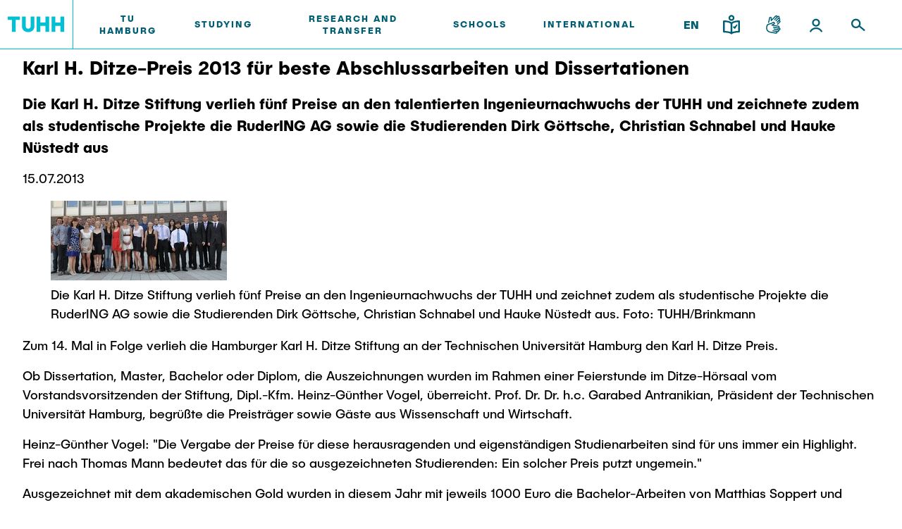

--- FILE ---
content_type: text/html; charset=UTF-8
request_url: https://intranet.tuhh.de/presse/pressemitteilung_einzeln.php?id=8939&Lang=en
body_size: 15772
content:
<!DOCTYPE html>
<html lang='en'>
<head><meta charset="utf-8"><meta http-equiv="X-UA-Compatible" content="IE=edge"><meta name="viewport" content="width=device-width,initial-scale=1">
<link rel="shortcut icon" type="image/x-icon" href="/img/favicon.ico" sizes="16x16 32x32 48x48 64x64"><link rel="apple-touch-icon" href="/img/apple-touch-icon.png" sizes="180x180"><link rel="icon" type="image/svg+xml" href="/img/favicon.svg" sizes="any">
<title>Press Release: Karl H. Ditze-Preis 2013 für beste Abschlussarbeiten und Dissertationen</title>
<link rel="stylesheet" href="/assets/styles/styles.css?v=2023092510"><link rel="stylesheet" href="/assets/scripts/main.css?v=2023092510"><script id="project-config" type="application/json">{"assetsUrl":"\/assets\/"}</script>
<script type="text/javascript" nonce="69782415ac237">
    window.publicPaths = {
        js: '/assets/scripts/',
        assets: '/assets/',
        googleSearch: 'https://cse.google.com/cse.js?cx=013498366615220259019:ljc1ircsxvi',
        personSearchAPI: 'https://kontakt.tuhh.de/api/search.php'
};
</script>
<meta property='og:url' content='https://intranet.tuhh.de/presse/pressemitteilung_einzeln.php?id=8939&amp;Lang=en'>
<meta property='og:type' content='article'>
<meta property='og:title' content='Karl H. Ditze-Preis 2013 für beste Abschlussarbeiten und Dissertationen'>
<meta property='og:locale' content='de_DE'>
<meta property='og:image' content='https://intranet.tuhh.de/imgpm/201307152a_mid.jpg'>
<meta name='twitter:card' content='summary'>
<meta name='twitter:site' content='@TUHamburg'>
<meta name='twitter:title' content='Karl H. Ditze-Preis 2013 für beste Abschlussarbeiten und Dissertationen'>
<meta name='twitter:description' content='Zum 14. Mal in Folge verlieh die Hamburger Karl H. Ditze Stiftung an der Technischen Universität Hamburg den Karl H. Ditze Preis.'>
<meta name='twitter:image' content='https://intranet.tuhh.de/imgpm/201307152a_rs.jpg'>
    <link rel="stylesheet" type="text/css" href="/css/tuhh-loop.css?v=2023092510" media="screen">
    <link rel="stylesheet" type="text/css" href="/css/jquery-ui.css" media="screen">
    <link rel="stylesheet" type="text/css" href="/img/font-awesome/css/all.min.css" media="screen">
    <link rel="stylesheet" type="text/css" href="https://www.tuhh.de/t3resources/tuhh/css/tuhh.css?2023092510" media="screen">
      <script src="/js/jquery.js"></script>
      <script src="/js/jquery-ui.js"></script>
      <script src="/js/jquery.lightbox.js"></script>
      <script src="/js/lightbox.js"></script>
</head><body>	<div class="page"><div class="module module--header js-header" data-name="header"><div class="module__content"><div class="container header__container"><div class="header header--default" data-component='{"component": "nav"}'><a class="header__logo" href="https://www.tuhh.de/tuhh/startseite"><div class="header__logo__inner"><img class="lazyload header__logo__inner__mobile" data-sizes="auto" data-srcset="/assets/images/logo-new.svg" alt="TUHH" /><img class="lazyload header__logo__inner__desktop" data-sizes="auto" data-srcset="/assets/images/logo-new.svg" alt="TUHH" /></div></a><div class="header__nav js-nav-main"><div class="header__nav__mobile-actions"><div class="header__actions__inner"><div class="header__actions__item header__actions__item--mobile header__actions__item--lang"><span class="header__actions__item__lang-trigger js-nav-lang">EN</span><div class="subnavigation subnavigation--action js-nav-subnavi"><a href="/presse/pressemitteilung_einzeln.php?id=8939&amp;Lang=de"> DE </a></div></div><a class="header__actions__item header__actions__item--mobile header__actions__item--calendar highlight" href="https://intranet.tuhh.de/events/veranstaltungen.php"><div class="icon"> <svg xmlns="http://www.w3.org/2000/svg" width="24" height="25" viewBox="0 0 24 25"><path d="M18 22H6c-1.654 0-3-1.346-3-3V8c0-1.654 1.346-3 3-3h12c1.654 0 3 1.346 3 3v11c0 1.654-1.346 3-3 3zM6 7c-.551 0-1 .449-1 1v11c0 .552.449 1 1 1h12a1 1 0 001-1V8c0-.551-.448-1-1-1H6z" fill="#005e73"/><path d="M19 13H5a1 1 0 010-2h14a1 1 0 110 2zm-4-4a1 1 0 01-1-1V4a1 1 0 112 0v4a1 1 0 01-1 1zM9 9a1 1 0 01-1-1V4a1 1 0 012 0v4a1 1 0 01-1 1z" fill="#005e73"/></svg> </div></a><a class="header__actions__item header__actions__item--mobile header__actions__item--location highlight" href="https://www.tuhh.de/tuhh/tu-hamburg/campus"><div class="icon"> <svg xmlns="http://www.w3.org/2000/svg" width="24" height="25" viewBox="0 0 24 25"><path d="M12 22.5a.994.994 0 01-.563-.174C11.133 22.119 4 17.186 4 11.16 4 6.661 7.589 3 12 3s8 3.661 8 8.16c0 6.025-7.133 10.959-7.437 11.166A.994.994 0 0112 22.5zM12 5c-3.309 0-6 2.764-6 6.16 0 4.091 4.409 7.866 6 9.097 1.592-1.23 6-5.006 6-9.097C18 7.764 15.309 5 12 5z" fill="#005e73"/><path d="M12 14c-1.654 0-3-1.346-3-3s1.346-3 3-3 3 1.346 3 3-1.346 3-3 3zm0-4c-.551 0-1 .449-1 1s.449 1 1 1a1.001 1.001 0 000-2z" fill="#005e73"/></svg> </div></a></div></div> <nav class="header__nav__inner"> <ul> <li class="header__nav__item"> <div class="desktop button button--nav-link highlight highlight js-nav-item "> TU Hamburg </div> <a class="button button--nav-link highlight mobile " target="_self" href="https://www.tuhh.de/tuhh/en/tu-hamburg"> <span>TU Hamburg</span> <div class="icon"> <img src="https://www.tuhh.de/typo3conf/ext/tuhhsitepackage2021/Resources/Public/Assets/icons/inline/arrow-up-right.svg" width="1000" height="1000" alt=""/> </div> </a> <div class="icon header__nav__item__subnavi-trigger js-nav-subnavi-trigger"> <img src="https://www.tuhh.de/typo3conf/ext/tuhhsitepackage2021/Resources/Public/Assets/icons/inline/chevron-right-dark.svg" width="24" height="25" alt=""/> </div> <div class="subnavigation js-nav-subnavi"> <div class="subnavigation__title"> <div class="subnavigation__title__inner"> <div class="icon highlight subnavigation__title__icon js-nav-subnavi-back"> <img src="https://www.tuhh.de/typo3conf/ext/tuhhsitepackage2021/Resources/Public/Assets/icons/inline/arrow-left-dark.svg" width="24" height="24" alt=""/> </div> <span class="button button--nav-link highlight"> TU Hamburg </span> </div> </div> <div class="container subnavigation__container"> <div class="subnavigation__mainlink"> <div class="subnavigation__mainlink__arrow"> <div class="icon"> <img src="https://www.tuhh.de/typo3conf/ext/tuhhsitepackage2021/Resources/Public/Assets/icons/inline/arrow-right.svg" width="24" height="24" alt=""/> </div> </div> <a class="button button--subnav-highlight highlight desktop--v3 " target="_self" href="https://www.tuhh.de/tuhh/en/tu-hamburg"> <span>TU Hamburg</span> </a> </div> <div class="subnavigation__inner"> <div class="subnavigation__col"> <nav> <ul> <li> <a class="button button--subnav-title-link highlight " href="https://www.tuhh.de/tuhh/en/tu-hamburg/profile"> <span>Profile</span> <div class="icon"> <img src="https://www.tuhh.de/typo3conf/ext/tuhhsitepackage2021/Resources/Public/Assets/icons/inline/arrow-up-right.svg" width="1000" height="1000" alt=""/> </div> </a> <ul> </ul> </li> <li> <a class="button button--subnav-title-link highlight " href="https://www.tuhh.de/tuhh/en/tu-hamburg/structure"> <span>Structure</span> <div class="icon"> <img src="https://www.tuhh.de/typo3conf/ext/tuhhsitepackage2021/Resources/Public/Assets/icons/inline/arrow-up-right.svg" width="1000" height="1000" alt=""/> </div> </a> <ul> </ul> </li> <li> <a class="button button--subnav-title-link highlight " href="https://www.tuhh.de/tuhh/en/tu-hamburg/campus"> <span>Campus</span> <div class="icon"> <img src="https://www.tuhh.de/typo3conf/ext/tuhhsitepackage2021/Resources/Public/Assets/icons/inline/arrow-up-right.svg" width="1000" height="1000" alt=""/> </div> </a> <ul> </ul> </li> <li> <a class="button button--subnav-title-link highlight " href="https://www.tuhh.de/tuhh/en/tu-hamburg/cooperation-with-tuhh"> <span>Cooperation with TUHH</span> <div class="icon"> <img src="https://www.tuhh.de/typo3conf/ext/tuhhsitepackage2021/Resources/Public/Assets/icons/inline/arrow-up-right.svg" width="1000" height="1000" alt=""/> </div> </a> <ul> </ul> </li> </ul></nav></div> <div class="subnavigation__col"><nav><ul> <li> <a class="button button--subnav-title-link highlight " href="https://www.tuhh.de/tuhh/en/tu-hamburg/newsroom"> <span>Newsroom</span> <div class="icon"> <img src="https://www.tuhh.de/typo3conf/ext/tuhhsitepackage2021/Resources/Public/Assets/icons/inline/arrow-up-right.svg" width="1000" height="1000" alt=""/> </div> </a> <ul> <li> <a class="button button--subnav-link highlight " href="https://intranet.tuhh.de/presse/pressearchive.php?Lang=en"> <span>Press Release</span> </a> </li> <li> <a class="button button--subnav-link highlight " href="https://www.tuhh.de/tuhh/en/tu-hamburg/newsroom/flyers-and-brochures"> <span>Flyers and brochures</span> </a> </li> <li> <a class="button button--subnav-link highlight " href="https://www.tuhh.de/tuhh/en/tu-hamburg/newsroom/university-magazine-spektrum"> <span>University magazine spektrum</span> </a> </li> <li> <a class="button button--subnav-link highlight " href="https://intranet.tuhh.de/aktuell/veranstaltungen/index.php"> <span>Events</span> </a> </li> </ul> </li> <li> <a class="button button--subnav-title-link highlight " href="https://tu-hamburg-shop.de/en/"> <span>Merchandise-Shop</span> <div class="icon"> <img src="https://www.tuhh.de/typo3conf/ext/tuhhsitepackage2021/Resources/Public/Assets/icons/inline/arrow-up-right.svg" width="1000" height="1000" alt=""/> </div> </a> <ul> </ul> </li> </ul></nav></div> <div class="subnavigation__col"><nav><ul> <li> <a class="button button--subnav-title-link highlight " href="https://www.tuhh.de/tuhh/en/tu-hamburg/working-at-tu-hamburg"> <span>Working at TU Hamburg</span> <div class="icon"> <img src="https://www.tuhh.de/typo3conf/ext/tuhhsitepackage2021/Resources/Public/Assets/icons/inline/arrow-up-right.svg" width="1000" height="1000" alt=""/> </div> </a> <ul> <li> <a class="button button--subnav-link highlight " href="https://www.tuhh.de/tuhh/en/tu-hamburg/working-at-tu-hamburg/job-opportunities"> <span>Job opportunities</span> </a> </li> <li> <a class="button button--subnav-link highlight " href="https://www.tuhh.de/tuhh/en/tu-hamburg/working-at-tu-hamburg/faculty-recruiting"> <span>Faculty recruiting</span> </a> </li> <li> <a class="button button--subnav-link highlight " href="https://www.tuhh.de/tuhh/en/tu-hamburg/working-at-tu-hamburg/information-for-new-employees"> <span>Information for new employees</span> </a> </li> </ul> </li> <li> <a class="button button--subnav-title-link highlight " href="https://www.tuhh.de/tuhh/en/tu-hamburg/service"> <span>Internal Information</span> <div class="icon"> <img src="https://www.tuhh.de/typo3conf/ext/tuhhsitepackage2021/Resources/Public/Assets/icons/inline/arrow-up-right.svg" width="1000" height="1000" alt=""/> </div> </a> <ul> </ul> </li> </ul> </nav> </div> </div> </div> </div> </li> <li class="header__nav__item"> <div class="desktop button button--nav-link highlight highlight js-nav-item "> Studying </div> <a class="button button--nav-link highlight mobile " target="_self" href="https://www.tuhh.de/tuhh/en/studying-1"> <span>Studying</span> <div class="icon"> <img src="https://www.tuhh.de/typo3conf/ext/tuhhsitepackage2021/Resources/Public/Assets/icons/inline/arrow-up-right.svg" width="1000" height="1000" alt=""/> </div> </a> <div class="icon header__nav__item__subnavi-trigger js-nav-subnavi-trigger"> <img src="https://www.tuhh.de/typo3conf/ext/tuhhsitepackage2021/Resources/Public/Assets/icons/inline/chevron-right-dark.svg" width="24" height="25" alt=""/> </div> <div class="subnavigation js-nav-subnavi"> <div class="subnavigation__title"> <div class="subnavigation__title__inner"> <div class="icon highlight subnavigation__title__icon js-nav-subnavi-back"> <img src="https://www.tuhh.de/typo3conf/ext/tuhhsitepackage2021/Resources/Public/Assets/icons/inline/arrow-left-dark.svg" width="24" height="24" alt=""/> </div> <span class="button button--nav-link highlight"> Studying </span> </div> </div> <div class="container subnavigation__container"> <div class="subnavigation__mainlink"> <div class="subnavigation__mainlink__arrow"> <div class="icon"> <img src="https://www.tuhh.de/typo3conf/ext/tuhhsitepackage2021/Resources/Public/Assets/icons/inline/arrow-right.svg" width="24" height="24" alt=""/> </div> </div> <a class="button button--subnav-highlight highlight desktop--v3 " target="_self" href="https://www.tuhh.de/tuhh/en/studying-1"> <span>Studying</span> </a> </div> <div class="subnavigation__inner"> <div class="subnavigation__col"> <nav> <ul> <li> <a class="button button--subnav-title-link highlight " href="https://www.tuhh.de/tuhh/en/studium/lehre/education-news"> <span>Education News</span> <div class="icon"> <img src="https://www.tuhh.de/typo3conf/ext/tuhhsitepackage2021/Resources/Public/Assets/icons/inline/arrow-up-right.svg" width="1000" height="1000" alt=""/> </div> </a> <ul> </ul> </li> <li> <a class="button button--subnav-title-link highlight " href="https://www.tuhh.de/tuhh/en/studying/before-studying"> <span>Before Studying</span> <div class="icon"> <img src="https://www.tuhh.de/typo3conf/ext/tuhhsitepackage2021/Resources/Public/Assets/icons/inline/arrow-up-right.svg" width="1000" height="1000" alt=""/> </div> </a> <ul> <li> <a class="button button--subnav-link highlight " href="https://www.tuhh.de/tuhh/en/studying/before-studying/application"> <span>Application</span> </a> </li> <li> <a class="button button--subnav-link highlight " href="https://www.tuhh.de/schule/startseite.html"> <span>High School Students</span> </a> </li> <li> <a class="button button--subnav-link highlight " href="https://www.tuhh.de/tuhh/en/studying/before-studying/degree-courses"> <span>Degree Courses</span> </a> </li> <li> <a class="button button--subnav-link highlight " href="https://www.tuhh.de/tuhh/en/studying/before-studying/study-orientation"> <span>Study orientation</span> </a> </li> </ul> </li> </ul></nav></div> <div class="subnavigation__col"><nav><ul> <li> <a class="button button--subnav-title-link highlight " href="https://www.tuhh.de/tuhh/en/studying/during-your-studies"> <span>During your Studies</span> <div class="icon"> <img src="https://www.tuhh.de/typo3conf/ext/tuhhsitepackage2021/Resources/Public/Assets/icons/inline/arrow-up-right.svg" width="1000" height="1000" alt=""/> </div> </a> <ul> <li> <a class="button button--subnav-link highlight " href="https://www.tuhh.de/tuhh/en/studying/during-your-studies/advice-and-contact"> <span>Advice and contact</span> </a> </li> <li> <a class="button button--subnav-link highlight " href="https://www.tuhh.de/tuhh/en/education/newtuhh"> <span>New@tuhh</span> </a> </li> <li> <a class="button button--subnav-link highlight " href="https://www.tuhh.de/tuhh/en/studying/during-your-studies/around-student-life"> <span>Around student life</span> </a> </li> <li> <a class="button button--subnav-link highlight " href="https://www.tuhh.de/tuhh/en/studying/during-your-studies/study-organization"> <span>study organization</span> </a> </li> </ul> </li> </ul></nav></div> <div class="subnavigation__col"><nav><ul> <li> <a class="button button--subnav-title-link highlight " href="https://www.tuhh.de/tuhh/en/studying/after-graduation"> <span>After Graduation</span> <div class="icon"> <img src="https://www.tuhh.de/typo3conf/ext/tuhhsitepackage2021/Resources/Public/Assets/icons/inline/arrow-up-right.svg" width="1000" height="1000" alt=""/> </div> </a> <ul> <li> <a class="button button--subnav-link highlight " href="https://tuandyou.de/?lang=en"> <span>Alumni</span> </a> </li> <li> <a class="button button--subnav-link highlight " href="https://www.tuhh.de/tuhh/en/studying/during-your-studies/career-center"> <span>Career Center</span> </a> </li> <li> <a class="button button--subnav-link highlight " href="https://www.tuhh.de/graduiertenakademie/en/home-page.html"> <span>Graduate Academy</span> </a> </li> <li> <a class="button button--subnav-link highlight " href="https://www.tuhh.de/tuhh/en/studying/after-graduation/doctoral-degrees"> <span>Doctoral Degrees</span> </a> </li> <li> <a class="button button--subnav-link highlight " href="https://www.tuhh.de/wwb/startseite.html"> <span>Continuing Education</span> </a> </li> </ul> </li> </ul></nav></div> <div class="subnavigation__col"><nav><ul> </ul> </nav> </div> </div> </div> </div> </li> <li class="header__nav__item"> <div class="desktop button button--nav-link highlight highlight js-nav-item "> Research and Transfer </div> <a class="button button--nav-link highlight mobile " target="_self" href="https://www.tuhh.de/tuhh/en/research-and-transfer"> <span>Research and Transfer</span> <div class="icon"> <img src="https://www.tuhh.de/typo3conf/ext/tuhhsitepackage2021/Resources/Public/Assets/icons/inline/arrow-up-right.svg" width="1000" height="1000" alt=""/> </div> </a> <div class="icon header__nav__item__subnavi-trigger js-nav-subnavi-trigger"> <img src="https://www.tuhh.de/typo3conf/ext/tuhhsitepackage2021/Resources/Public/Assets/icons/inline/chevron-right-dark.svg" width="24" height="25" alt=""/> </div> <div class="subnavigation js-nav-subnavi"> <div class="subnavigation__title"> <div class="subnavigation__title__inner"> <div class="icon highlight subnavigation__title__icon js-nav-subnavi-back"> <img src="https://www.tuhh.de/typo3conf/ext/tuhhsitepackage2021/Resources/Public/Assets/icons/inline/arrow-left-dark.svg" width="24" height="24" alt=""/> </div> <span class="button button--nav-link highlight"> Research and Transfer </span> </div> </div> <div class="container subnavigation__container"> <div class="subnavigation__mainlink"> <div class="subnavigation__mainlink__arrow"> <div class="icon"> <img src="https://www.tuhh.de/typo3conf/ext/tuhhsitepackage2021/Resources/Public/Assets/icons/inline/arrow-right.svg" width="24" height="24" alt=""/> </div> </div> <a class="button button--subnav-highlight highlight desktop--v3 " target="_self" href="https://www.tuhh.de/tuhh/en/research-and-transfer"> <span>Research and Transfer</span> </a> </div> <div class="subnavigation__inner"> <div class="subnavigation__col"> <nav> <ul> <li> <a class="button button--subnav-title-link highlight " href="https://www.tuhh.de/tuhh/en/research-and-transfer/research-news"> <span>Research and Transfer News</span> <div class="icon"> <img src="https://www.tuhh.de/typo3conf/ext/tuhhsitepackage2021/Resources/Public/Assets/icons/inline/arrow-up-right.svg" width="1000" height="1000" alt=""/> </div> </a> <ul> </ul> </li> <li> <a class="button button--subnav-title-link highlight " href="https://www.tuhh.de/tuhh/en/research-and-transfer/research-organisation"> <span>Research Organisation</span> <div class="icon"> <img src="https://www.tuhh.de/typo3conf/ext/tuhhsitepackage2021/Resources/Public/Assets/icons/inline/arrow-up-right.svg" width="1000" height="1000" alt=""/> </div> </a> <ul> </ul> </li> <li> <a class="button button--subnav-title-link highlight " href="https://www.tuhh.de/tuhh/en/research-and-transfer/knowledge-and-technology-transfer"> <span>Knowledge and Technology Transfer</span> <div class="icon"> <img src="https://www.tuhh.de/typo3conf/ext/tuhhsitepackage2021/Resources/Public/Assets/icons/inline/arrow-up-right.svg" width="1000" height="1000" alt=""/> </div> </a> <ul> </ul> </li> <li> <a class="button button--subnav-title-link highlight " href="https://www.tuhh.de/tuhh/en/research-and-transfer/translate-to-alternative-societal-impact-der-tuhh"> <span>TUHH Societal Impact</span> <div class="icon"> <img src="https://www.tuhh.de/typo3conf/ext/tuhhsitepackage2021/Resources/Public/Assets/icons/inline/arrow-up-right.svg" width="1000" height="1000" alt=""/> </div> </a> <ul> </ul> </li> </ul></nav></div> <div class="subnavigation__col"><nav><ul> <li> <a class="button button--subnav-title-link highlight " href="https://www.tuhh.de/tuhh/en/research-and-transfer/coordinated-collaborative-research"> <span>Coordinated Collaborative Research</span> <div class="icon"> <img src="https://www.tuhh.de/typo3conf/ext/tuhhsitepackage2021/Resources/Public/Assets/icons/inline/arrow-up-right.svg" width="1000" height="1000" alt=""/> </div> </a> <ul> <li> <a class="button button--subnav-link highlight " href="https://www.tuhh.de/bluemat/homepage"> <span>Cluster of Excellence BlueMat</span> </a> </li> </ul> </li> <li> <a class="button button--subnav-title-link highlight " href="https://www.tuhh.de/tuhh/en/forschung-und-transfer/unu-hub-engineering-to-face-climate-change"> <span>UNU HUB &#34;Engineering to Face Climate Change&#34;</span> <div class="icon"> <img src="https://www.tuhh.de/typo3conf/ext/tuhhsitepackage2021/Resources/Public/Assets/icons/inline/arrow-up-right.svg" width="1000" height="1000" alt=""/> </div> </a> <ul> </ul> </li> <li> <a class="button button--subnav-title-link highlight " href="https://www.tuhh.de/tuhh/en/research-and-transfer/research-funding"> <span>Research Funding</span> <div class="icon"> <img src="https://www.tuhh.de/typo3conf/ext/tuhhsitepackage2021/Resources/Public/Assets/icons/inline/arrow-up-right.svg" width="1000" height="1000" alt=""/> </div> </a> <ul> </ul> </li> </ul></nav></div> <div class="subnavigation__col"><nav><ul> <li> <a class="button button--subnav-title-link highlight " href="https://www.tuhh.de/tuhh/en/research-and-transfer/graduate-academy"> <span>Early Career Research Support</span> <div class="icon"> <img src="https://www.tuhh.de/typo3conf/ext/tuhhsitepackage2021/Resources/Public/Assets/icons/inline/arrow-up-right.svg" width="1000" height="1000" alt=""/> </div> </a> <ul> </ul> </li> <li> <a class="button button--subnav-title-link highlight " href="https://www.tuhh.de/tuhh/en/research-and-transfer/translate-to-alternative-gute-wissenschaftliche-praxis"> <span>Good Scientific Practice</span> <div class="icon"> <img src="https://www.tuhh.de/typo3conf/ext/tuhhsitepackage2021/Resources/Public/Assets/icons/inline/arrow-up-right.svg" width="1000" height="1000" alt=""/> </div> </a> <ul> </ul> </li> <li> <a class="button button--subnav-title-link highlight " href="https://www.tuhh.de/tuhh/en/research-and-transfer/future-lectures"> <span>Future Lectures</span> <div class="icon"> <img src="https://www.tuhh.de/typo3conf/ext/tuhhsitepackage2021/Resources/Public/Assets/icons/inline/arrow-up-right.svg" width="1000" height="1000" alt=""/> </div> </a> <ul> </ul> </li> <li> <a class="button button--subnav-title-link highlight " href="https://www.tuhh.de/tuhh/en/research-and-transfer/team"> <span>Team</span> <div class="icon"> <img src="https://www.tuhh.de/typo3conf/ext/tuhhsitepackage2021/Resources/Public/Assets/icons/inline/arrow-up-right.svg" width="1000" height="1000" alt=""/> </div> </a> <ul> </ul> </li> </ul> </nav> </div> <div class="subnavigation__col subnavigation__col--teasers "> <div class="subnavigation__teasers"> <a href="https://www.tuhh.de/tuhh/en/research-and-transfer/research-news" class="subnavigation-teaser subnavigation-teaser--image"> <span class="headline--h4 subnavigation-teaser__title"> High-Assurance Machine Pairing in the Aerospace Domain </span> <div class="icon subnavigation-teaser__icon"><svg xmlns="http://www.w3.org/2000/svg" width="24" height="24" viewBox="0 0 24 24"><path d="M19.923 12.382a1 1 0 00-.217-1.09l-6.999-7a.999.999 0 10-1.414 1.414L16.586 11H5a1 1 0 000 2h11.586l-5.293 5.293a.999.999 0 101.414 1.414l6.999-6.999a.99.99 0 00.217-.326z"></path></svg></div> <img class="subnavigation-teaser__image lazyautosizes lazyloaded" data-sizes="auto" data-srcset="https://www.tuhh.de/t3resources/tuhh/user_upload/Hintergrund_NeuesAusderForschung.png 50w" sizes="308px" srcset="https://www.tuhh.de/t3resources/tuhh/user_upload/Hintergrund_NeuesAusderForschung.png"/> </a> </div> </div> <div class="subnavigation__col subnavigation__col--teasers "> <div class="subnavigation__teasers"> </div> </div> </div> </div> </div> </li> <li class="header__nav__item"> <div class="desktop button button--nav-link highlight highlight js-nav-item "> Schools </div> <a class="button button--nav-link highlight mobile " target="_self" href="https://www.tuhh.de/tuhh/en/schools"> <span>Schools</span> <div class="icon"> <img src="https://www.tuhh.de/typo3conf/ext/tuhhsitepackage2021/Resources/Public/Assets/icons/inline/arrow-up-right.svg" width="1000" height="1000" alt=""/> </div> </a> <div class="icon header__nav__item__subnavi-trigger js-nav-subnavi-trigger"> <img src="https://www.tuhh.de/typo3conf/ext/tuhhsitepackage2021/Resources/Public/Assets/icons/inline/chevron-right-dark.svg" width="24" height="25" alt=""/> </div> <div class="subnavigation js-nav-subnavi"> <div class="subnavigation__title"> <div class="subnavigation__title__inner"> <div class="icon highlight subnavigation__title__icon js-nav-subnavi-back"> <img src="https://www.tuhh.de/typo3conf/ext/tuhhsitepackage2021/Resources/Public/Assets/icons/inline/arrow-left-dark.svg" width="24" height="24" alt=""/> </div> <span class="button button--nav-link highlight"> Schools </span> </div> </div> <div class="container subnavigation__container"> <div class="subnavigation__mainlink"> <div class="subnavigation__mainlink__arrow"> <div class="icon"> <img src="https://www.tuhh.de/typo3conf/ext/tuhhsitepackage2021/Resources/Public/Assets/icons/inline/arrow-right.svg" width="24" height="24" alt=""/> </div> </div> <a class="button button--subnav-highlight highlight desktop--v3 " target="_self" href="https://www.tuhh.de/tuhh/en/schools"> <span>Schools</span> </a> </div> <div class="subnavigation__inner"> <div class="subnavigation__col"> <nav> <ul> <li> <a class="button button--subnav-title-link highlight " href="https://www.tuhh.de/tuhh/en/schools/civil-engineering"> <span>Civil and Environmental Engineering</span> <div class="icon"> <img src="https://www.tuhh.de/typo3conf/ext/tuhhsitepackage2021/Resources/Public/Assets/icons/inline/arrow-up-right.svg" width="1000" height="1000" alt=""/> </div> </a> <ul> <li> <a class="button button--subnav-link highlight " href="https://www.tuhh.de/tuhh/en/schools/civil-engineering/study-programs"> <span>Study programs</span> </a> </li> <li> <a class="button button--subnav-link highlight " href="https://www.tuhh.de/tuhh/en/schools/civil-engineering/research-and-institutes"> <span>Research and Institutes</span> </a> </li> </ul> </li> <li> <a class="button button--subnav-title-link highlight " href="https://www.tuhh.de/tuhh/en/schools/electrical-engineering-computer-science-and-mathematics"> <span>Electrical Engineering, Computer Science and Mathematics</span> <div class="icon"> <img src="https://www.tuhh.de/typo3conf/ext/tuhhsitepackage2021/Resources/Public/Assets/icons/inline/arrow-up-right.svg" width="1000" height="1000" alt=""/> </div> </a> <ul> <li> <a class="button button--subnav-link highlight " href="https://www.tuhh.de/tuhh/en/schools/electrical-engineering-computer-science-and-mathematics/study-programs"> <span>Study programs</span> </a> </li> <li> <a class="button button--subnav-link highlight " href="https://www.tuhh.de/tuhh/en/schools/electrical-engineering-computer-science-and-mathematics/research-and-institutes"> <span>Research and Institutes</span> </a> </li> </ul> </li> </ul></nav></div> <div class="subnavigation__col"><nav><ul> <li> <a class="button button--subnav-title-link highlight " href="https://www.tuhh.de/tuhh/en/schools/process-engineering"> <span>Process Engineering</span> <div class="icon"> <img src="https://www.tuhh.de/typo3conf/ext/tuhhsitepackage2021/Resources/Public/Assets/icons/inline/arrow-up-right.svg" width="1000" height="1000" alt=""/> </div> </a> <ul> <li> <a class="button button--subnav-link highlight " href="https://www.tuhh.de/tuhh/en/schools/process-engineering/study-programs"> <span>Study programs</span> </a> </li> <li> <a class="button button--subnav-link highlight " href="https://www.tuhh.de/tuhh/en/schools/process-engineering/research-and-institutes"> <span>Research and Institutes</span> </a> </li> </ul> </li> <li> <a class="button button--subnav-title-link highlight " href="https://www.tuhh.de/tuhh/en/schools/technology-and-innovation-in-education"> <span>Technology and Innovation in Education</span> <div class="icon"> <img src="https://www.tuhh.de/typo3conf/ext/tuhhsitepackage2021/Resources/Public/Assets/icons/inline/arrow-up-right.svg" width="1000" height="1000" alt=""/> </div> </a> <ul> <li> <a class="button button--subnav-link highlight " href="https://www.tuhh.de/tuhh/en/dekanate/technologie-und-innovation-in-der-bildung/news"> <span>News</span> </a> </li> <li> <a class="button button--subnav-link highlight " href="https://www.tuhh.de/tuhh/en/schools/template-einzelnes-dekanat/translate-to-alternative-studiengaenge-1-4"> <span>Study programs</span> </a> </li> <li> <a class="button button--subnav-link highlight " href="https://www.tuhh.de/tuhh/en/schools/template-einzelnes-dekanat/translate-to-alternative-forschung-und-institute-4"> <span>Research and Institutes</span> </a> </li> </ul> </li> </ul></nav></div> <div class="subnavigation__col"><nav><ul> <li> <a class="button button--subnav-title-link highlight " href="https://www.tuhh.de/tuhh/en/schools/management-sciences-and-technology"> <span>Management Sciences and Technology</span> <div class="icon"> <img src="https://www.tuhh.de/typo3conf/ext/tuhhsitepackage2021/Resources/Public/Assets/icons/inline/arrow-up-right.svg" width="1000" height="1000" alt=""/> </div> </a> <ul> <li> <a class="button button--subnav-link highlight " href="https://www.tuhh.de/tuhh/en/schools/management-sciences-and-technology/study-programs"> <span>Study Programs</span> </a> </li> <li> <a class="button button--subnav-link highlight " href="https://www.tuhh.de/tuhh/en/schools/management-sciences-and-technology/translate-to-alternative-forschung-und-institute"> <span>Research and Institutes</span> </a> </li> </ul> </li> <li> <a class="button button--subnav-title-link highlight " href="https://www.tuhh.de/tuhh/en/schools/mechanical-engineering"> <span>Mechanical Engineering</span> <div class="icon"> <img src="https://www.tuhh.de/typo3conf/ext/tuhhsitepackage2021/Resources/Public/Assets/icons/inline/arrow-up-right.svg" width="1000" height="1000" alt=""/> </div> </a> <ul> <li> <a class="button button--subnav-link highlight " href="https://www.tuhh.de/tuhh/en/schools/mechanical-engineering/study-programs"> <span>Study programs</span> </a> </li> <li> <a class="button button--subnav-link highlight " href="https://www.tuhh.de/tuhh/en/schools/mechanical-engineering/research-and-institutes"> <span>Research and institutes</span> </a> </li> </ul> </li> <li> <a class="button button--subnav-title-link highlight " href="https://www.tuhh.de/tuhh/en/schools/joint-school-of-multidisciplinary-studies"> <span>Joint School of Multidisciplinary Studies</span> <div class="icon"> <img src="https://www.tuhh.de/typo3conf/ext/tuhhsitepackage2021/Resources/Public/Assets/icons/inline/arrow-up-right.svg" width="1000" height="1000" alt=""/> </div> </a> <ul> </ul> </li> </ul> </nav> </div> <div class="subnavigation__col subnavigation__col--teasers "> <div class="subnavigation__teasers"> <a href="https://www.tuhh.de/tuhh/en/schools/institutes" class="subnavigation-teaser subnavigation-teaser--illu"> <span class="headline--h4 subnavigation-teaser__title"> Institutes </span> <p class="subnavigation-teaser__text"> Overview </p> <div class="icon subnavigation-teaser__icon"><svg xmlns="http://www.w3.org/2000/svg" width="24" height="24" viewBox="0 0 24 24"><path d="M19.923 12.382a1 1 0 00-.217-1.09l-6.999-7a.999.999 0 10-1.414 1.414L16.586 11H5a1 1 0 000 2h11.586l-5.293 5.293a.999.999 0 101.414 1.414l6.999-6.999a.99.99 0 00.217-.326z"></path></svg></div> <div class="illu illu--auto subnavigation-teaser__illu"> <img class=" lazyloaded" data-src="https://www.tuhh.de/typo3conf/ext/tuhhsitepackage2021/Resources/Public/Assets/images/dummy/nav/teaser-illu.svg" alt="" aria-hidden="true" src="https://www.tuhh.de/typo3conf/ext/tuhhsitepackage2021/Resources/Public/Assets/images/dummy/nav/teaser-illu.svg"/> </div> </a> </div> </div> <div class="subnavigation__col subnavigation__col--teasers "> <div class="subnavigation__teasers"> </div> </div> </div> </div> </div> </li> <li class="header__nav__item"> <div class="desktop button button--nav-link highlight highlight js-nav-item "> International </div> <a class="button button--nav-link highlight mobile " target="_self" href="https://www.tuhh.de/tuhh/en/international"> <span>International</span> <div class="icon"> <img src="https://www.tuhh.de/typo3conf/ext/tuhhsitepackage2021/Resources/Public/Assets/icons/inline/arrow-up-right.svg" width="1000" height="1000" alt=""/> </div> </a> <div class="icon header__nav__item__subnavi-trigger js-nav-subnavi-trigger"> <img src="https://www.tuhh.de/typo3conf/ext/tuhhsitepackage2021/Resources/Public/Assets/icons/inline/chevron-right-dark.svg" width="24" height="25" alt=""/> </div> <div class="subnavigation js-nav-subnavi"> <div class="subnavigation__title"> <div class="subnavigation__title__inner"> <div class="icon highlight subnavigation__title__icon js-nav-subnavi-back"> <img src="https://www.tuhh.de/typo3conf/ext/tuhhsitepackage2021/Resources/Public/Assets/icons/inline/arrow-left-dark.svg" width="24" height="24" alt=""/> </div> <span class="button button--nav-link highlight"> International </span> </div> </div> <div class="container subnavigation__container"> <div class="subnavigation__mainlink"> <div class="subnavigation__mainlink__arrow"> <div class="icon"> <img src="https://www.tuhh.de/typo3conf/ext/tuhhsitepackage2021/Resources/Public/Assets/icons/inline/arrow-right.svg" width="24" height="24" alt=""/> </div> </div> <a class="button button--subnav-highlight highlight desktop--v3 " target="_self" href="https://www.tuhh.de/tuhh/en/international"> <span>International</span> </a> </div> <div class="subnavigation__inner"> <div class="subnavigation__col"> <nav> <ul> <li> <a class="button button--subnav-title-link highlight " href="https://www.tuhh.de/tuhh/en/international/outgoing-tuhh-students-staff"> <span>Outgoing</span> <div class="icon"> <img src="https://www.tuhh.de/typo3conf/ext/tuhhsitepackage2021/Resources/Public/Assets/icons/inline/arrow-up-right.svg" width="1000" height="1000" alt=""/> </div> </a> <ul> <li> <a class="button button--subnav-link highlight " href="https://www.tuhh.de/tuhh/en/international/outgoing-tuhh-students-staff/study-abroad"> <span>Study Abroad</span> </a> </li> <li> <a class="button button--subnav-link highlight " href="https://www.tuhh.de/tuhh/en/international/outgoing-tuhh-students-staff/internships-abroad"> <span>Internships Abroad</span> </a> </li> <li> <a class="button button--subnav-link highlight " href="https://www.tuhh.de/tuhh/en/international/outgoing-tuhh-students-staff/study-abroad/information-sessions"> <span>Information Sessions</span> </a> </li> <li> <a class="button button--subnav-link highlight " href="https://www.tuhh.de/tuhh/en/international/outgoing-tuhh-students-staff/counselling-contacts"> <span>Counselling &amp; Contacts</span> </a> </li> </ul> </li> </ul></nav></div> <div class="subnavigation__col"><nav><ul> <li> <a class="button button--subnav-title-link highlight " href="https://www.tuhh.de/tuhh/en/international/incoming-and-integration-services"> <span>Incoming</span> <div class="icon"> <img src="https://www.tuhh.de/typo3conf/ext/tuhhsitepackage2021/Resources/Public/Assets/icons/inline/arrow-up-right.svg" width="1000" height="1000" alt=""/> </div> </a> <ul> <li> <a class="button button--subnav-link highlight " href="https://www.tuhh.de/tuhh/en/international/incoming-and-integration-services/welcome-weeks"> <span>Welcome Weeks</span> </a> </li> <li> <a class="button button--subnav-link highlight " href="https://www.tuhh.de/tuhh/en/international/incoming-and-integration-services/ongoing-events-program"> <span>Semester Program</span> </a> </li> <li> <a class="button button--subnav-link highlight " href="https://www.tuhh.de/tuhh/en/international/incoming-and-integration-services/exchange-students"> <span>Exchange students</span> </a> </li> <li> <a class="button button--subnav-link highlight " href="https://www.tuhh.de/tuhh/en/international/incoming-and-integration-services/campus-international"> <span>Campus International</span> </a> </li> <li> <a class="button button--subnav-link highlight " href="https://www.tuhh.de/tuhh/en/international/scholars"> <span>International Scholars &amp; Guests</span> </a> </li> <li> <a class="button button--subnav-link highlight " href="https://www.tuhh.de/tuhh/en/international/incoming-and-integration-services/support-for-students-and-scientists-of-ukraine"> <span>Support for Students and scientists in emergency situations</span> </a> </li> </ul> </li> </ul></nav></div> <div class="subnavigation__col"><nav><ul> <li> <a class="button button--subnav-title-link highlight " href="https://www.tuhh.de/tuhh/en/international/international-partnerships-and-strategy"> <span>Partnerships and Strategy</span> <div class="icon"> <img src="https://www.tuhh.de/typo3conf/ext/tuhhsitepackage2021/Resources/Public/Assets/icons/inline/arrow-up-right.svg" width="1000" height="1000" alt=""/> </div> </a> <ul> <li> <a class="button button--subnav-link highlight " href="https://www.tuhh.de/tuhh/en/international/international-partnerships-and-strategy/study-exchange-partnerships"> <span>Study Exchange Partnerships</span> </a> </li> <li> <a class="button button--subnav-link highlight " href="https://www.tuhh.de/tuhh/en/international/international-partnerships-and-strategy/how-to-establish-partnerships"> <span>How to establish partnerships</span> </a> </li> <li> <a class="button button--subnav-link highlight " href="https://www.tuhh.de/tuhh/en/international/international-partnerships-and-strategy/strategy"> <span>Strategy</span> </a> </li> </ul> </li> <li> <a class="button button--subnav-title-link highlight " href="https://www.tuhh.de/tuhh/en/international/contacts-international-team"> <span>Contacts &amp; International Team</span> <div class="icon"> <img src="https://www.tuhh.de/typo3conf/ext/tuhhsitepackage2021/Resources/Public/Assets/icons/inline/arrow-up-right.svg" width="1000" height="1000" alt=""/> </div> </a> <ul> </ul> </li> </ul> </nav> </div> </div> </div> </div> </li> </ul> </nav> </div><div class="header__actions"><div class="header__actions__inner"><div class="header__actions__item header__actions__item--lang"><span class="header__actions__item__lang-trigger js-nav-lang">EN</span><div class="subnavigation subnavigation--action js-nav-subnavi"><a href="/presse/pressemitteilung_einzeln.php?id=8939&amp;Lang=de"> DE </a></div></div><a class="header__actions__item header__actions__item--easy-language highlight" href="https://www.tuhh.de/tuhh/en/easy-read"><div class="icon"> <svg xmlns="http://www.w3.org/2000/svg" viewBox="0 0 24 24"><defs><style>.s1{fill:none!important;stroke:#005e73;stroke-linecap:round;stroke-linejoin:round;stroke-width:2px}</style></defs><path class="s1" d="M12 11.2c0-2.1-4.8-3.4-9.2-3.4v12.8m0 0s7.6.3 9.2 2.1m9.2-2.1V7.8c-4.4 0-9.2 1.4-9.2 3.4v11.4c1.6-1.7 9.2-2.1 9.2-2.1"/><circle class="s1" cx="12" cy="3.8" r="2.6"/><path fill="none" stroke="#005e73" stroke-linecap="round" stroke-linejoin="round" stroke-width="1.5" d="M14.6 14.9l1.5 1.4 2.3-3.8"/></svg> </div></a><a class="header__actions__item header__actions__item--sign-language highlight" href="https://www.tuhh.de/tuhh/en/german-sign-language"><div class="icon"> <svg xmlns="http://www.w3.org/2000/svg" viewBox="0 0 24 24"><defs><style>.s0{fill:none!important;stroke:#005e73;stroke-linecap:round;stroke-linejoin:round;stroke-width:1.3px}</style></defs><path class="s0" d="M13.1 5.9l3.7-3.7c.4-.4 1.1-.4 1.5 0 .4.4.4 1.1 0 1.5l-3.6 3.6M17.4 4.7c.4-.4 1.1-.4 1.6 0 .4.4.4 1.1 0 1.5l-2.8 2.9"/><path class="s0" d="M5.7 9.3c.5-1.5 1-3.9 1.2-5.2s.5-1 1.1-1c.6 0 1.1.5 1.1 1.1l-.2 2.9 5.4-5.5c.4-.4 1.1-.4 1.5 0 .4.4.4 1.1 0 1.6M17.7 7.4c.4-.4 1.1-.4 1.6 0 .4.4.4 1.1 0 1.5l-2.7 2.6"/><g><path class="s0" d="M11.8 15.1l6.9 1.2c.6 0 1 .7.9 1.2 0 .6-.7 1-1.2.9l-6.1-1"/><path class="s0" d="M17 18.2c.6 0 1 .7.9 1.3 0 .6-.7 1-1.2.9l-5.6-.9"/><path class="s0" d="M14.9 20.1c.6 0 1 .7.9 1.3 0 .6-.7 1-1.2.9l-6.5-1.1-.8-.2c-2.6-.5-4.3-3-3.9-5.6 0-.5.1-.8.2-1.3.2-1.4 1.6-2.7 3-2.8 1.9-.4 3.7-1.3 4.6-2 .5-.3 1.1-.2 1.4.3.4.5.2 1.2-.3 1.5l-2.5 1.5 7.8 1.3c.6 0 1 .7.9 1.2 0 .6-.7 1-1.3.9"/></g></svg> </div></a><a class="header__actions__item header__actions__item--account highlight" href="https://intranet.tuhh.de/?target=/presse/pressemitteilung_einzeln.php?id=8939&amp;Lang=en"><div class="icon"> <svg xmlns="http://www.w3.org/2000/svg" width="24" height="25" viewBox="0 0 24 25"><path d="M12 15c-2.757 0-5-2.243-5-5s2.243-5 5-5 5 2.243 5 5-2.243 5-5 5zm0-8c-1.654 0-3 1.346-3 3s1.346 3 3 3 3-1.346 3-3-1.346-3-3-3zm6.976 15a.999.999 0 01-.872-.509C16.889 19.338 14.558 18 12.02 18c-2.549 0-4.908 1.341-6.154 3.5a1 1 0 11-1.732-1C5.736 17.725 8.758 16 12.02 16c3.258 0 6.257 1.728 7.826 4.509a1 1 0 01-.87 1.491z" fill="#005e73"/></svg> </div></a><div class="header__actions__item header__actions__item--search js-nav-search"><div class="icon"> <svg xmlns="http://www.w3.org/2000/svg" width="24" height="25" viewBox="0 0 24 25"><path d="M20.141 18.731l-5.861-4.884A5.97 5.97 0 0015 11c0-3.309-2.691-6-6-6s-6 2.691-6 6 2.691 6 6 6a5.968 5.968 0 004.042-1.579l5.817 4.848a1.002 1.002 0 001.282-1.538zM9 15c-2.206 0-4-1.794-4-4s1.794-4 4-4 4 1.794 4 4-1.794 4-4 4z" fill="#005e73"/></svg> </div></div><div class="header__actions__item header__actions__item--burger js-nav-mobile-trigger"><div class="icon js-nav-burger"> <svg xmlns="http://www.w3.org/2000/svg" width="24" height="25" viewBox="0 0 24 25"><path d="M18 19H6a1 1 0 110-2h12a1 1 0 110 2zm0-5H6a1 1 0 110-2h12a1 1 0 110 2zm0-5H6a1 1 0 010-2h12a1 1 0 110 2z" fill="#005e73"/></svg> </div><div class="icon js-nav-close is-hidden"> <svg xmlns="http://www.w3.org/2000/svg" width="24" height="24" viewBox="0 0 24 24"><path d="M18 19a.997.997 0 01-.707-.293L12 13.414l-5.293 5.293a.999.999 0 11-1.414-1.414L10.586 12 5.293 6.707a.999.999 0 111.414-1.414L12 10.586l5.293-5.293a.999.999 0 111.414 1.414L13.414 12l5.293 5.293A.999.999 0 0118 19z" fill="#005e73"/></svg> </div></div></div></div></div></div></div></div><div class="module module--search" data-name="search"><div class="module__content"><search data-component='{"factory": "vue"}' language="de" site-search-url=""></search></div></div>
  <div class="page__content">
    <div class="module module--plain">
      <div class="module__content">
         <div class="container">
           <div class="module--plain">
<h2>Karl H. Ditze-Preis 2013 für beste Abschlussarbeiten und Dissertationen</h2>
<h3>Die Karl H. Ditze Stiftung verlieh fünf Preise an den talentierten Ingenieurnachwuchs der TUHH und zeichnete zudem als studentische Projekte die RuderING AG sowie die Studierenden Dirk Göttsche, Christian Schnabel und Hauke Nüstedt aus</h3>
<p>15.07.2013</p><figure class="lpic"><img src="/imgpm/201307152a_rs.jpg" alt="Die Karl H. Ditze Stiftung verlieh f&uuml;nf Preise an den Ingenieurnachwuchs der TUHH und zeichnet zudem als studentische Projekte die RuderING AG sowie die Studierenden Dirk G&ouml;ttsche, Christian Schnabel und Hauke N&uuml;stedt aus."><figcaption>Die Karl H. Ditze Stiftung verlieh fünf Preise an den Ingenieurnachwuchs der TUHH und zeichnet zudem als studentische Projekte die RuderING AG sowie die Studierenden Dirk Göttsche, Christian Schnabel und Hauke Nüstedt aus. Foto: TUHH/Brinkmann </figcaption></figure><p class="silbentrennung">Zum 14. Mal in Folge verlieh die Hamburger Karl H. Ditze Stiftung an der Technischen Universit&auml;t Hamburg den Karl H. Ditze Preis.</p>
<p class="silbentrennung">Ob Dissertation, Master, Bachelor oder Diplom, die Auszeichnungen wurden im Rahmen einer Feierstunde im Ditze-H&ouml;rsaal vom Vorstandsvorsitzenden der Stiftung, Dipl.-Kfm. Heinz-G&uuml;nther Vogel, &uuml;berreicht. Prof. Dr. Dr. h.c. Garabed Antranikian, Pr&auml;sident der Technischen Universit&auml;t Hamburg, begr&uuml;&szlig;te die Preistr&auml;ger sowie G&auml;ste aus Wissenschaft und Wirtschaft.</p>
<p class="silbentrennung">Heinz-G&uuml;nther Vogel: &quot;Die Vergabe der Preise f&uuml;r diese herausragenden und eigenst&auml;ndigen Studienarbeiten sind f&uuml;r uns immer ein Highlight. Frei nach Thomas Mann bedeutet das f&uuml;r die so ausgezeichneten Studierenden: Ein solcher Preis putzt ungemein.&quot;</p>
<p class="silbentrennung">Ausgezeichnet mit dem akademischen Gold wurden in diesem Jahr mit jeweils 1000 Euro die Bachelor-Arbeiten von Matthias Soppert und Steffen Gerrit Mersch. Jeweils 1500 Euro erhielten Anna Mempel f&uuml;r ihre Masterarbeit und Hannes Hatecke f&uuml;r seine Diplomarbeit. F&uuml;r eine ausgezeichnete Dissertation &uuml;bereichte Heinz-G&uuml;nther Vogel als h&ouml;chstes Preisgeld einen Scheck &uuml;ber 2000 Euro an Dr.-Ing. Jakob Hilger. Alle Arbeiten sind mit Bestnoten ausgezeichnet.</p>
<p class="silbentrennung">Der traditionelle Preis f&uuml;r das &quot;innovative studentische Projekt&quot; &uuml;ber 3000 Euro teilen sich die RuderING AG mit Dirk G&ouml;ttsche, Hauke N&uuml;stedt und Christian Schnabel.</p>
<p class="silbentrennung"><strong>Preistr&auml;ger: </strong>Matthias Soppert</p>
<p class="silbentrennung">Titel der Bachelorarbeit: <em>Entwicklung einer Schadenslokalisationsmethode im Glasfaserverst&auml;rktem Kunststoff mit nanopartikelmodifizierter Matrix</em></p>
<p class="silbentrennung">Die bis zu 85 Meter messenden Rotorbl&auml;tter gro&szlig;er Windkraftanlagen bestehen heute haupts&auml;chlich aus glasfaserverst&auml;rktem Kunststoff (GFK), der 30 Jahre halten soll. Doch Biege- und Windlasten sowie auch das Wetter wirken auf Fl&uuml;gel und Material der Windm&uuml;hlen ein, so dass im Laufe der Jahre Sch&auml;digungen des Materials auftreten. Mit der Frage, wie Sch&auml;den erkannt und angezeigt werden k&ouml;nnen, hat sich Matthias Soppert in seiner Arbeit besch&auml;ftigt, die Prof. Dr.-Ing. Karl Schulte, Leiter des TUHH-Instituts Kunststoffe und Verbundstoffe, begleitete.</p>
<p class="silbentrennung">Die in der Bachelorarbeit des ehemaligen TUHH-Maschinenbaustudenten untersuchten Materialien bieten die M&ouml;glichkeit, genau diesen Zustand des Materials zu &uuml;berwachen, indem die elektrischen Widerst&auml;nde des CNT-modifizierten Materials (CNT steht f&uuml;r Kohlenstoffnanor&ouml;hren) gitterf&ouml;rmig &uuml;ber das ganze Bauteil gemessen werden. So kann festgestellt werden ob und wo ein Schaden auftritt, sowie eine Aussage &uuml;ber die Gr&ouml;&szlig;e des Schadens getroffen werden.&#8232;&#8232; Mit dieser Arbeit liegt noch kein marktreifes Produkt vor, doch in der Anwendung k&ouml;nnte auf der Basis dieser Arbeit ein Produkt folgenderma&szlig;en aussehen:&#8232; In schwer zug&auml;nglichen Gebieten, wie bei Offshore-Windenergieanlagen, k&ouml;nnte das Material bzw. die Methode genutzt werden, um aus der Ferne den Zustand des Materials zu &uuml;berwachen. Wartungskosten w&uuml;rden reduziert, die Sicherheit erh&ouml;ht werden.</p>
<p class="silbentrennung">Matthias Soppert hat zu Beginn des Jahres das Masterstudium Theoretischer Maschinenbau an der TUHH aufgenommen und wird parallel dazu im Oktober ein MBA-Studium am Northern Institute of Technology (NIT) aufnehmen.</p>
<p class="silbentrennung"><strong>Preistr&auml;ger: Steffen Gerrit Mersch</strong></p>
<p class="silbentrennung">Titel der Bachelorarbeit: <em>FMCW Radar mit hoher relativer Bandbreite</em></p>
<p class="silbentrennung"><em>Luft- und Schiffsverkehr sind heute ohne intensiven Einsatz von Radartechnik undenkbar <br /> </em>Im Stra&szlig;enverkehr hat sich in den letzten zehn Jahren eine Revolution ereignet. Sehr viele Autos sind heute bereits mit 24GHz-Radarsensoren ausgestattet und assistieren der Autofahrerin und dem Autofahrer in dem nicht einfachen Verkehrsablauf. Der Mensch kann die Entfernung und Geschwindigkeit zu vorausfahrenden Autos nur sehr schlecht sch&auml;tzen, was h&auml;ufig der Grund f&uuml;r Verkehrsunf&auml;lle ist. &quot;An dieser Stelle kommen allwetterf&auml;hige Radarsensoren ins Spiel, die Entfernungen und Geschwindigkeiten hochgenau auch in Mehrzielsituationen messen k&ouml;nnen&quot;, erkl&auml;rte Prof. Dr. h. c. Hermann Rohling, Professor im Ruhestand am Institut f&uuml;r Nachrichtentechnik an der TUHH, in seiner Laudatio. Dabei wird die Entfernung eines Ziels durch die Signallaufzeit bestimmt und die Geschwindigkeit eines Ziels durch die Auswertung der Dopplerfrequenzverschiebung des Empfangssignals. Steffen Mersch hat spezielle, sehr breitbandige (Ultrabreitband - UWB) Radarsignale betrachtet und untersucht. Dabei lag der Fokus auf der Zielgeschwindigkeitsbestimmung durch Dopplerfrequenzanalyse. In seiner Arbeit zeigt er die Grenzen des klassischen Radarsystementwurfs f&uuml;r ein UWB-System mit Geschwindigkeitsbestimmung auf und regt eine alternative Datenverarbeitung f&uuml;r den speziellen Fall des UWB-Radars an. Mersch studiert seit 2009 Elektrotechnik an der TUHH.</p>
<p class="silbentrennung"><strong>Preistr&auml;gerin: Anna Mempel</strong></p>
<p class="silbentrennung">Titel der Master-Arbeit: <em>Facial Animation using Muscles to Control the Mimic Articulation of Phonemes</em></p>
<p class="silbentrennung">Mimik bestimmt die zwischenmenschliche Kommunikation. Dass Gesichter keine starren Masken sind, daf&uuml;r sorgt ein Drittel der rund 50 Gesichtsmuskeln. Ihre Kontraktion bewegt die damit verbundenen Hautpartien und l&auml;sst charakteristische Ausdr&uuml;cke auf Gesichtern entstehen. Beim Sprechen pr&auml;gen Mund und Lippen typische Formen, die es Menschen erm&ouml;glichen, das Gesprochene gegebenenfalls ohne Ton zu verstehen. Auch in virtuellen Welten spielt die Mimik eine tragende Rolle. Sie sorgt daf&uuml;r, die Aufmerksamkeit des Publikums an eine Figur zu fesseln. In diesem Fall m&uuml;ssen sowohl die Muskeln als auch ihre Steuerung formal beschrieben und gesteuert werden. <br /> In ihrer Master-Arbeit hat Anna Mempel ausgehend von der Anatomie des menschlichen Gesichts ein abstraktes Muskelmodell entwickelt, das sich an beliebige Sch&auml;delformen anpassen l&auml;sst und beliebige Hautmodelle verformen kann. Ihren Ansatz hat sie in die Animationssoftware Autodesk Maya2013 implementiert, der Standardsoftware f&uuml;r professionelle 3D Animation. Insgesamt hat sie 14 Muskeln modelliert, die linear auf den Mund zulaufen, und einen Schlie&szlig;muskel, der den Mund ringf&ouml;rmig umschlie&szlig;t. Mit diesem Modell ist es m&ouml;glich, Mundformen f&uuml;r die Aussprache von verschiedenen Konsonanten und Vokalen mimisch zu artikulieren. Diese Arbeit legt den Grundstein f&uuml;r die Sprachartikulation virtueller Figuren. Die Verfeinerung des Modells durch die Erg&auml;nzung weiterer Mundformen, &Uuml;berg&auml;nge zwischen verschiedenen Lauten oder eine Abbildung der Muskeln um die Augenpartie sind m&ouml;gliche Weiterf&uuml;hrungen dieser Arbeit. TUHH-Professor Helmut Weberpals vom Institut f&uuml;r Rechnertechnologie begleitete die Arbeit: &quot;Anna Mempel hat es gewagt, sich dieses komplexen interdisziplin&auml;ren Themas anzunehmen. Die TUHH ist stolz auf sie.&quot; <br /> Anna Mempel studierte an der TUHH im Internationalen Masterstudiengang Informations- und Medientechnologie. </p>
<figure class="rpic"><img src="/imgpm/201307152i_rs.jpg" alt="Das Studierenden- Hauke N&uuml;stedt Christian Schnabel und Dirk G&ouml;ttsche (v.l.) in Gesellschaft des Ordenskapitularium der Heyligen Frawe Latte ad Hammaburg  "><figcaption>Das Studierenden- Hauke Nüstedt Christian Schnabel und Dirk Göttsche (v.l.) in Gesellschaft des Ordenskapitularium der Heyligen Frawe Latte ad Hammaburg  Foto: TUHH/Brinkman</figcaption></figure><p class="silbentrennung"><strong>Preistr&auml;ger: Dipl.-Ing. Hannes Hatecke</strong></p>
<p class="silbentrennung">Titel der Diplom-Arbeit: <em>Untersuchungen des Sicherheitsniveaus der BV1030 mithilfe von numerischen Seegangsberechnungen</em></p>
<p class="silbentrennung">Schiffe kentern in schwerer See, wenn sie nicht gen&uuml;gend Stabilit&auml;t besitzen. Um Kenterunf&auml;lle zu vermeiden und die Sicherheit der Seeleute zu garantieren, existieren Vorschriften, die ein Mindestma&szlig; an Stabilit&auml;t fordern. Auch die deutsche Bundesmarine sorgt sich um die Sicherheit ihrer Seeleute und hat dazu eine Stabilit&auml;tsvorschrift (BV1030) erlassen. Diese wird im kommenden Jahr 50 Jahre alt. Seit Inkrafttreten der Vorschrift ist kein Schiff der deutschen Bundesmarine gekentert, obwohl die Vorschrift nie nennenswert ver&auml;ndert wurde. Im Vergleich dazu hat es in der zivilen Schifffahrt immer wieder Stabilit&auml;tsunf&auml;lle und als Folge darauf Verbesserungen der zivilen Stabilit&auml;tsvorschriften gegeben. So stellt sich die Frage, ob die Vorschrift der Bundesmarine heutzutage immer noch einen nach aktuellem Stand der Technik ausreichenden Sicherheitsstandard garantiert. Diese Fragestellung hat Hannes Hatecke in seiner Arbeit beantwortet. Hierf&uuml;r wurde die Vorschrift mit modernsten, an der TUHH entwickelten Bewertungsmethoden untersucht. &quot;Es konnte klar gezeigt werden, dass die Vorschrift sicherheitstechnisch noch immer den zivilen Vorschriften &uuml;berlegen ist. Dass noch kein Schiff der deutschen Marine in einem Sturm gekentert ist, ist also kein Zufall&quot;, so Prof. Dr.-Ing. Stefan Kr&uuml;ger, Leiter des Instituts f&uuml;r Schiffsicherheit an der TUHH.<br /> Dennoch zeigt die Arbeit klar auf, dass bei neuen Schiffsformen und Schiffstypen Risiken entstehen k&ouml;nnen. Es werden daher auch Verbesserungsvorschl&auml;ge aufgezeigt, mit denen auch zuk&uuml;nftige Schiffe sicher sind. Letztendlich haben die Ergebnisse dieser Arbeit zu einer &Uuml;berarbeitung der untersuchten Stabilit&auml;tsvorschrift gef&uuml;hrt. Hannes Hatecke studierte Schiffbau an der TUHH und beendete vor wenigen Monaten ein Studium zum Master of Technology Management am NIT/Northern Institute of Technology.</p>
<p class="silbentrennung"><strong>Preistr&auml;ger: Dr.-Ing. Jakob Hilgert</strong></p>
<p class="silbentrennung">Titel der Dissertation: Knowledge Bases Process Development of Bobbin Tool Friction Stir Welding</p>
<p class="silbentrennung">In der Luft- und Raumfahrt besteht ein gro&szlig;er Bedarf an Materialien, die zugleich sehr leicht und sehr belastbar sind. Eine Gruppe solcher Materialien sind die hochfesten Aluminiumlegierungen. Um daraus Bauteile wie die Au&szlig;enhaut von Flugzeugen herstellen zu k&ouml;nnen, m&uuml;ssen einzelne Bleche miteinander verbunden werden. Da der klassische Einsatz sehr vieler Niete nicht nur teuer ist, sondern auch im Hinblick auf das Flugzeuggewicht und damit den Treibstoffverbrauch und den Aussto&szlig; von Treibhausgasen gro&szlig;e Nachteile birgt, ist es vorteilhaft ein Schwei&szlig;verfahren zu nutzen. Leider zerst&ouml;ren konventionelle Schwei&szlig;verfahren die hoch komplexe und sensible Mikrostruktur des Werkstoffes und machen ihn dadurch unbrauchbar. <br /> Abhilfe schafft das neuartige Verfahren des R&uuml;hrreibschwei&szlig;ens. Um das erw&auml;rmte aber feste Metall verbinden zu k&ouml;nnen, sind sehr gro&szlig;e Kr&auml;fte notwendig, die das verwendete Werkzeug extrem beanspruchen. Daher besch&auml;ftigt sich diese Arbeit mit der Entwicklung von Werkzeugen und Prozessstrategien zur zuverl&auml;ssigen Erzeugung von Schwei&szlig;verbindungen h&ouml;chster Qualit&auml;t. Computersimulation machte es m&ouml;glich, Werkzeuge und Schwei&szlig;parameter virtuell zu Entwickeln, zu Bewerten und zu Erproben. Durch dieses Vorgehen konnte die Anzahl der ben&ouml;tigten Prototypen, die Entwicklungsdauer und die Kosten auf ein Minimum beschr&auml;nkt werden. So freute sich auch Doktorvater Prof. Dr. Norbert Huber vom TUHH-Institut f&uuml;r Werkstoffphysik und Werkstofftechnologie &uuml;ber die ausgezeichnete Arbeit, die bereits international Aufmerksamkeit erregt. <br /> Dr. -Ing. Hilgert studierte an der Technischen Universit&auml;t Hamburg Maschinenbau mit der Vertiefungsrichtung Werkstofftechnik, war wissenschaftlicher Mitarbeiter des Helmholtz Zentrums in Geesthacht und arbeitet heute als Entwicklungsingenieur bei einem Engineering-Unternehmen im Bereich der Automobil- und Zulieferindustrie.</p>
<p class="silbentrennung"><strong>Preistr&auml;ger:</strong> <strong>RuderING AG</strong></p>
<p class="silbentrennung">Die RuderING AG hat sich 2011 gegr&uuml;ndet. Den Anfang machten zehn begeisterte Ruderer und Ruderinnen. Heute z&auml;hlt die AG 60 Mitglieder und  ist zur nunmehr zur gr&ouml;&szlig;ten Arbeitsgemeinschaft des AStA angewachsen. Sportliche Heimat der AG ist das Umfeld des Ruderclubs S&uuml;derelbe von 1892. &quot;Die AG f&ouml;rdert durch ihre Aktivit&auml;ten und ihr Auftreten als sympathische Gruppe innerhalb eines Teamsports das Gemeinschaftsgef&uuml;hl und repr&auml;sentiert wichtige Facetten eines idealen Campuslebens. Mit der RuderING AG wird innerhalb der TUHH eine lange Tradition der Verkn&uuml;pfung von Universit&auml;t und Rudersport fortgesetzt. Auf der Basis von regelm&auml;&szlig;igem Training nimmt die RuderING AG an sportlichen Veranstaltungen teil, die sowohl dem Leistungssport als auch dem Breitensport zuzuordnen sind&quot;, begr&uuml;ndet Prof. Dr. rer. nat. habil. Frank Gronwald die Nominierung der RuderING AG f&uuml;r den Karl H. Ditze Preis 2013.</p>
<p class="silbentrennung">Ein H&ouml;hepunkt dieses Jahres war sicherlich die Teilnahme an den Deutschen Hochschulmeisterschaften, bei denen Mitglieder der RuderING AG - integriert in die Renngemeinschaft Hamburg - den zweiten Platz belegten. &quot;Es ist offensichtlich, dass durch solche rudersportlichen Aktivit&auml;ten das Renommee der TUHH gef&ouml;rdert und &uuml;berregional bekannt gemacht wird. Und auch auf dem Campus der TUHH pr&auml;sentiert sich die RuderING AG regelm&auml;&szlig;ig und wirbt als eine Gemeinschaft der TUHH mit ideellem Zusammenhalt um weitere Studierende. Eine tolle Gemeinschaft mit Vorbildfunktion und von hoher Symbolkraft&quot;, so Prof. Gronwald in seiner Laudatio.</p>
<p class="silbentrennung"><strong>Preistr&auml;ger:</strong> <strong>Dirk G&ouml;ttsche, Hauke N&uuml;stedt und Christian Schnabel</strong></p>
<p class="silbentrennung">Die Studierenden Dirk G&ouml;ttsche (Elektrotechnik), Hauke N&uuml;stedt (Schiffbau) und Christian Schnabel (Schiffbau) erhalten den Karl H. Ditze Preis 2013 der TUHH f&uuml;r ihre herausragendes Engagement und ihre Kompetenz in der Unterst&uuml;tzung studentischer Arbeitsgemeinschaften und Fachschaften in den Bereichen Medientechnik und &Ouml;ffentlichkeitsarbeit.&#8232;&#8232;</p>
<p class="silbentrennung">&quot;Das Dream-Team der Medien wird f&uuml;r sein ehrenamtliches Engagement ausgezeichnet, das trotz ihres anstrengenden Studiums weit &uuml;ber das &uuml;bliche Ma&szlig; hinaus geht&quot;, sagte Laudator Dr. Ralf Grote, Leiter des Pr&auml;sidialbereichs, Das Team stellt eigenes technisches Equipment bereit und entwickelt technische L&ouml;sungen f&uuml;r beispielsweise Licht, Ton und Spezialeffekte f&uuml;r Veranstaltungen. Sie unterst&uuml;tzen studentische AGs beim Aufbau und Pr&auml;sentation ihrer Arbeit und organisieren die Durchf&uuml;hrung von Veranstaltungen f&uuml;r SymphonING, der Theater AG oder dem j&auml;hrlich stattfindenden Science Slam an der TUHH. Grote: &quot;Durch sie wird die Technische Universit&auml;t Hamburg heller, bunter und lebendiger.&quot;</p>
<p class="silbentrennung">Maja Meiser, Sekret&auml;rin im AStA-B&uuml;ro der TUHH, zu den Preistr&auml;gern:&#8232;&#8232; &quot;Die Liste ihrer Taten ist endlos. Festzuhalten bleibt, dass sie durch ihr Engagement Vieles an der TU am Laufen halten. Sie lassen die Studierenden immer wieder in gutem Licht erscheinen und verpassen der TU einen sauberen Sound. Und daf&uuml;r sei ihnen herzlich gedankt.&quot;</p>
<p class="silbentrennung"><strong>Der Stifter und die Stiftung</strong></p>
<p class="silbentrennung">&quot;Die F&uuml;rsorge f&uuml;r andere und die F&ouml;rderung des Gemeinwohls&quot;</p>
<p class="silbentrennung">Karl H. Ditze (1906-1993) war pers&ouml;nlich haftender Gesellschafter der Hamburger rotring-Werke Riepe KG. Im Alter von 73 Jahren hat der erfolgreiche Hamburger Kaufmann und M&auml;zen sein Gesamtverm&ouml;gen in die Karl H. Ditze Stiftung eingebracht als Kr&ouml;nung seines Lebenswerkes. Als weitsichtiger Unternehmer mit internationalen Gesch&auml;ftsbeziehungen erkannte er die Bedeutung der F&ouml;rderung begabter junger Studierender, anwendungsbezogener Wissenschaften und des Gemeinwohls.</p>
<p class="silbentrennung">Die Karl H. Ditze Stiftung f&ouml;rdert verl&auml;sslich vier Hamburger Hochschulen, darunter die TUHH, und engagiert sich f&uuml;r gemeinn&uuml;tzige und soziale Projekte. An der TUHH werden aus Mitteln der Ditze Stiftung Auslandsstipendien, Integrationsma&szlig;nahmen f&uuml;r ausl&auml;ndischer Studierende, die Ausstattung mit Lehr- und Lernmaterial, Veranstaltungen zur Sicherung des Ingenieurnachwuchses und studentische Projekte unterst&uuml;tzt. J&auml;hrlich wird der mit insgesamt 10.000 Euro dotierte Karl H. Ditze Preis der TUHH vergeben.</p>
<hr style="margin-top:1em"><p><em>TUHH - Public Relations Office<br>Martina Brinkmann<br>E-Mail: <a href="mailto:p&#x72;ess&#101;&#115;&#116;&#x65;&#108;&#x6c;&#x65;&#x40;&#116;u&#x68;&#104;.&#100;e">p&#x72;ess&#101;&#115;&#116;&#x65;&#108;&#x6c;&#x65;&#x40;&#116;u&#x68;&#104;.&#100;e</a></em></p>          </div>
        </div>
      </div>
    </div>
  </div>
<!-- footer -->
<div class="module module--footer" data-name="footer"><div class="module__content"><div class="container"><div class="footer"><div class="footer__top"><div class="footer__logo"><div class="footer__logo__image"> <a href="#"  class="">   <img class="lazyload" data-sizes="auto" data-srcset="/img/logo_full_de.svg 20w" alt="Logo der TUHH" />   </a> </div></div><div class="footer__contact"><h6 class="headline--h6 footer__title">TU Hamburg</h6> <div class="text--normal">Technische Universität</div><div class="text--normal">Hamburg (TU Hamburg)</div><div class="text--normal">Am Schwarzenberg-Campus 1</div><div class="text--normal">21073 Hamburg</div> </div><div class="footer__social"><h6 class="headline--h6 footer__title">Social Media</h6><div class="footer__social__links wrap"> <a href="https://www.instagram.com/tuhamburg"  target="_blank" class="button button--round-icon footer__social__item">  <div class="icon "><svg xmlns="http://www.w3.org/2000/svg" width="18" height="18" viewBox="0 0 18 18"><path d="M9 0C6.555 0 6.25.011 5.29.054 4.33.099 3.679.25 3.105.472A4.423 4.423 0 001.51 1.51c-.5.5-.809 1.003-1.038 1.595C.25 3.679.098 4.331.054 5.29.009 6.25 0 6.555 0 9c0 2.445.011 2.75.054 3.71.045.958.196 1.61.418 2.185.23.592.538 1.095 1.038 1.596.5.499 1.003.809 1.595 1.037.575.223 1.227.375 2.185.418.96.045 1.265.054 3.71.054 2.445 0 2.75-.011 3.71-.055.958-.045 1.61-.196 2.185-.418a4.422 4.422 0 001.596-1.038c.498-.5.809-1 1.037-1.595.223-.574.375-1.227.418-2.185C17.991 11.75 18 11.445 18 9c0-2.445-.012-2.75-.055-3.71-.045-.958-.196-1.612-.418-2.185a4.413 4.413 0 00-1.039-1.595c-.5-.5-1-.809-1.594-1.038C14.32.25 13.668.098 12.71.054 11.75.009 11.445 0 9 0zm0 1.62c2.402 0 2.689.012 3.637.053.879.041 1.354.187 1.67.311.422.163.721.358 1.037.672.315.315.51.615.672 1.036.123.317.271.793.311 1.67.043.95.052 1.235.052 3.638 0 2.402-.01 2.689-.055 3.637-.046.879-.192 1.354-.316 1.67a2.838 2.838 0 01-.674 1.037 2.78 2.78 0 01-1.035.672c-.315.123-.799.271-1.676.311-.956.043-1.237.052-3.645.052s-2.689-.01-3.644-.055c-.878-.046-1.362-.192-1.677-.316a2.77 2.77 0 01-1.034-.674 2.714 2.714 0 01-.675-1.035c-.124-.315-.27-.799-.315-1.676-.034-.945-.046-1.237-.046-3.633 0-2.397.012-2.69.046-3.646.046-.878.191-1.36.315-1.675.157-.428.36-.72.675-1.036a2.653 2.653 0 011.034-.674c.315-.124.788-.27 1.666-.315.956-.034 1.237-.046 3.644-.046L9 1.62zm0 2.758a4.622 4.622 0 100 9.243 4.622 4.622 0 000-9.243zM9 12a3 3 0 110-6 3 3 0 110 6zm5.884-7.804a1.08 1.08 0 11-2.158 0 1.08 1.08 0 012.158.001v-.001z"/></svg></div>    </a><a href="https://www.youtube.com/channel/UCo2ZK7mteODffSDzS4zEFjA"  target="_blank" class="button button--round-icon footer__social__item">  <div class="icon "><svg xmlns="http://www.w3.org/2000/svg" width="18" height="18" viewBox="0 0 18 18"><path d="M17.621 4.654a2.257 2.257 0 00-1.566-1.566c-1.402-.376-7.047-.376-7.047-.376s-5.63-.008-7.047.376A2.255 2.255 0 00.395 4.654a23.457 23.457 0 00-.391 4.354 23.377 23.377 0 00.391 4.337 2.253 2.253 0 001.566 1.566c1.401.376 7.047.376 7.047.376s5.631 0 7.047-.376a2.255 2.255 0 001.566-1.566c.26-1.431.385-2.883.375-4.338a23.354 23.354 0 00-.375-4.353zM7.207 11.7V6.306l4.697 2.702L7.207 11.7z"/></svg></div>    </a><a href="https://de.linkedin.com/school/technische-universit%C3%A4t-hamburg/"  target="_blank" class="button button--round-icon footer__social__item">  <div class="icon "><svg xmlns="http://www.w3.org/2000/svg" width="18" height="18" viewBox="0 0 18 18"><path d="M15.335 15.339H12.67v-4.177c0-.996-.02-2.278-1.39-2.278-1.389 0-1.601 1.084-1.601 2.205v4.25H7.013V6.75h2.56v1.17h.035c.358-.674 1.228-1.387 2.528-1.387 2.7 0 3.2 1.778 3.2 4.091v4.715zM4.003 5.575a1.546 1.546 0 01-1.548-1.549 1.548 1.548 0 111.547 1.549zm1.336 9.764H2.666V6.75H5.34v8.589zM16.67 0H1.329C.593 0 0 .58 0 1.297v15.406C0 17.42.594 18 1.328 18h15.338C17.4 18 18 17.42 18 16.703V1.297C18 .58 17.4 0 16.666 0h.003z"/></svg></div>    </a> </div></div><div class="footer__quicklinks__left"><h6 class="headline--h6 footer__title"> Links </h6>  <a class="button button--footer-link footer__quicklinks__item" href="https://www.tuhh.de/tuhh/impressum.html" target="_blank"><div class="icon"><svg xmlns="http://www.w3.org/2000/svg" width="1000" height="1000" viewBox="-488 -488 1000 1000"><path d="M428.668 512c-46.062 0-83.336-37.273-83.336-83.332v-632.164l-691.078 691.082c-32.555 32.551-85.289 32.551-117.84 0s-32.551-85.285 0-117.84l691.082-691.078h-632.164c-46.02 0-83.332-37.312-83.332-83.336 0-46.02 37.312-83.332 83.332-83.332h833.336C474.727-488 512-450.688 512-404.668v833.336C512 474.727 474.727 512 428.668 512z" fill="#FFF"></path></svg></div><span>Impressum</span></a>  <a class="button button--footer-link footer__quicklinks__item" href="https://www.tuhh.de/tuhh/datenschutz.html" target="_blank"><div class="icon"><svg xmlns="http://www.w3.org/2000/svg" width="1000" height="1000" viewBox="-488 -488 1000 1000"><path d="M428.668 512c-46.062 0-83.336-37.273-83.336-83.332v-632.164l-691.078 691.082c-32.555 32.551-85.289 32.551-117.84 0s-32.551-85.285 0-117.84l691.082-691.078h-632.164c-46.02 0-83.332-37.312-83.332-83.336 0-46.02 37.312-83.332 83.332-83.332h833.336C474.727-488 512-450.688 512-404.668v833.336C512 474.727 474.727 512 428.668 512z" fill="#FFF"></path></svg></div><span>Datenschutz</span></a>  <a class="button button--footer-link footer__quicklinks__item" href="https://www.tuhh.de/tuhh/barrierefreiheit" target="_blank"><div class="icon"><svg xmlns="http://www.w3.org/2000/svg" width="1000" height="1000" viewBox="-488 -488 1000 1000"><path d="M428.668 512c-46.062 0-83.336-37.273-83.336-83.332v-632.164l-691.078 691.082c-32.555 32.551-85.289 32.551-117.84 0s-32.551-85.285 0-117.84l691.082-691.078h-632.164c-46.02 0-83.332-37.312-83.332-83.336 0-46.02 37.312-83.332 83.332-83.332h833.336C474.727-488 512-450.688 512-404.668v833.336C512 474.727 474.727 512 428.668 512z" fill="#FFF"></path></svg></div><span>Barrierefreiheit</span></a>  </div><div class="footer__quicklinks__right">  <a class="button button--footer-link footer__quicklinks__item" href="https://www.tuhh.de/tuhh/kontakt.html" target="_blank"><div class="icon"><svg xmlns="http://www.w3.org/2000/svg" width="1000" height="1000" viewBox="-488 -488 1000 1000"><path d="M428.668 512c-46.062 0-83.336-37.273-83.336-83.332v-632.164l-691.078 691.082c-32.555 32.551-85.289 32.551-117.84 0s-32.551-85.285 0-117.84l691.082-691.078h-632.164c-46.02 0-83.332-37.312-83.332-83.336 0-46.02 37.312-83.332 83.332-83.332h833.336C474.727-488 512-450.688 512-404.668v833.336C512 474.727 474.727 512 428.668 512z" fill="#FFF"></path></svg></div><span>Kontakt</span></a>  <a class="button button--footer-link footer__quicklinks__item" href="https://www.tuhh.de/tuhh/tu-hamburg/campus.html" target="_blank"><div class="icon"><svg xmlns="http://www.w3.org/2000/svg" width="1000" height="1000" viewBox="-488 -488 1000 1000"><path d="M428.668 512c-46.062 0-83.336-37.273-83.336-83.332v-632.164l-691.078 691.082c-32.555 32.551-85.289 32.551-117.84 0s-32.551-85.285 0-117.84l691.082-691.078h-632.164c-46.02 0-83.332-37.312-83.332-83.336 0-46.02 37.312-83.332 83.332-83.332h833.336C474.727-488 512-450.688 512-404.668v833.336C512 474.727 474.727 512 428.668 512z" fill="#FFF"></path></svg></div><span>Anfahrt</span></a>  <a class="button button--footer-link footer__quicklinks__item" href="https://www.tuhh.de/tuhh/tu-hamburg/struktur/praesidialbereich/marketing-presse-oeffentlichkeitsarbeit.html" target="_blank"><div class="icon"><svg xmlns="http://www.w3.org/2000/svg" width="1000" height="1000" viewBox="-488 -488 1000 1000"><path d="M428.668 512c-46.062 0-83.336-37.273-83.336-83.332v-632.164l-691.078 691.082c-32.555 32.551-85.289 32.551-117.84 0s-32.551-85.285 0-117.84l691.082-691.078h-632.164c-46.02 0-83.332-37.312-83.332-83.336 0-46.02 37.312-83.332 83.332-83.332h833.336C474.727-488 512-450.688 512-404.668v833.336C512 474.727 474.727 512 428.668 512z" fill="#FFF"></path></svg></div><span>Medien und Presse</span></a>  </div></div><div class="footer__bottom"><div class="footer__bottom__partners">  <div class="footer__bottom__partners__image"> <a href="#"  class="">   <img class="lazyload" data-sizes="auto" data-srcset="https://www.tuhh.de/t3resources/tuhh/img/footer_logos/20130319logofamil_rs_WWB_2.png 20w" alt="Weltoffene Hochschule" />   </a> </div>  <div class="footer__bottom__partners__image"> <a href="#"  class="">   <img class="lazyload" data-sizes="auto" data-srcset="https://www.tuhh.de/t3resources/tuhh/img/footer_logos/logo_weltoffene_hochschulen_gegen_fremdenfeindlichkeit_quer_2.png 20w" alt="Familienfreundliche Hochschule" />   </a> </div>  <div class="footer__bottom__partners__image"> <a href="#"  class="">   <img class="lazyload" data-sizes="auto" data-srcset="https://www.tuhh.de/t3resources/tuhh/img/footer_logos/Gefoerdert_LOGO_BMWI_2.png 20w" alt="BMWi" />   </a> </div>  <div class="footer__bottom__partners__image"> <a href="#"  class="">   <img class="lazyload" data-sizes="auto" data-srcset="https://www.tuhh.de/t3resources/tuhh/img/footer_logos/exist_Download_Projekttraeger_Juelich_2.png 20w" alt="Exist" />   </a> </div>  <div class="footer__bottom__partners__image"> <a href="#"  class="">   <img class="lazyload" data-sizes="auto" data-srcset="https://www.tuhh.de/t3resources/tuhh/img/footer_logos/Logo-ESF_2.png 20w" alt="ESF" />   </a> </div>  <div class="footer__bottom__partners__image"> <a href="#"  class="">   <img class="lazyload" data-sizes="auto" data-srcset="https://www.tuhh.de/t3resources/tuhh/img/footer_logos/EU_Logo_links_2.png 20w" alt="EU" />   </a> </div>  </div></div></div></div>        </div>
        <!--  BROWSER SYNC - DEV ONLY -->
        		<script type="text/javascript" nonce="69782415ac237">
			window.translations = {
				"de": {
		            "Search Results" : "Suchergebnisse",
					"Your search returns no results.": "Keine Ergebnisse gefunden.",
					"Search …": "Suche …",
					"Search": "Suche",
					"Clear": "Leeren",
					"All results": "Alle Ergebnisse",
					"Mobile": "Mobil",
					"ORCID": "ORCID iD",
					"Torelink (Profil auf TUHH Open Research)": "Profil auf TUHH Open Research",
				},
				"en": {
					"ORCID": "ORCID iD",
					"Torelink (Profil auf TUHH Open Research)": "Profile at TUHH Open Research",
					"Telefon": "Telephone",
					"Büro": "Office",
					"Weitere Informationen": "Further Information",
				},
				"active": "en",
			}
			
						
		</script>

        <script type='text/javascript' src='/assets/scripts/main.js?v=2023092510'></script>

    </body>
</html>



--- FILE ---
content_type: image/svg+xml
request_url: https://intranet.tuhh.de/assets/images/logo-new.svg
body_size: 491
content:
<svg viewBox="0 0 88 24" xmlns="http://www.w3.org/2000/svg"><path d="M82.174 0v9.38h-7.876V0h-5.825v23.866h5.825V14.52h7.876v9.346H88V0h-5.826zM58.82 0v9.38h-7.876V0h-5.825v23.866h5.825V14.52h7.876v9.346h5.817V0H58.82zM41.615 0h-5.79v14.96c0 2.332-1.61 3.907-3.907 3.907-2.297 0-3.908-1.575-3.908-3.907V0h-5.816v15.268c0 5.236 4.039 8.94 9.759 8.94 5.65 0 9.653-3.695 9.653-8.94V0h.01zm-22.58 0H0v5.14h6.609v18.726h5.817V5.139h6.608V0z" fill="#00C1D4" fill-rule="evenodd"/></svg>